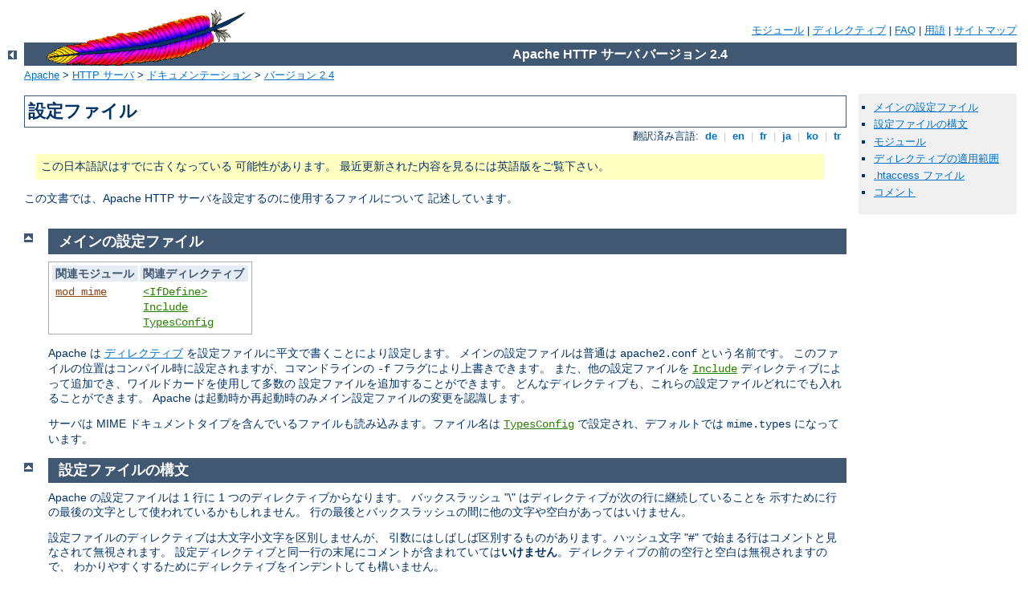

--- FILE ---
content_type: text/html
request_url: http://wealden.org/manual/ja/configuring.html
body_size: 4742
content:
<?xml version="1.0" encoding="UTF-8"?>
<!DOCTYPE html PUBLIC "-//W3C//DTD XHTML 1.0 Strict//EN" "http://www.w3.org/TR/xhtml1/DTD/xhtml1-strict.dtd">
<html xmlns="http://www.w3.org/1999/xhtml" lang="ja" xml:lang="ja"><head><!--
        XXXXXXXXXXXXXXXXXXXXXXXXXXXXXXXXXXXXXXXXXXXXXXXXXXXXXXXXXXXXXXXXX
              This file is generated from xml source: DO NOT EDIT
        XXXXXXXXXXXXXXXXXXXXXXXXXXXXXXXXXXXXXXXXXXXXXXXXXXXXXXXXXXXXXXXXX
      -->
<title>設定ファイル - Apache HTTP サーバ バージョン 2.4</title>
<link href="../style/css/manual.css" rel="stylesheet" media="all" type="text/css" title="Main stylesheet" />
<link href="../style/css/manual-loose-100pc.css" rel="alternate stylesheet" media="all" type="text/css" title="No Sidebar - Default font size" />
<link href="../style/css/manual-print.css" rel="stylesheet" media="print" type="text/css" /><link rel="stylesheet" type="text/css" href="../style/css/prettify.css" />
<script src="../style/scripts/prettify.min.js" type="text/javascript">
</script>

<link href="../images/favicon.ico" rel="shortcut icon" /></head>
<body id="manual-page"><div id="page-header">
<p class="menu"><a href="./mod/index.html">モジュール</a> | <a href="./mod/directives.html">ディレクティブ</a> | <a href="http://wiki.apache.org/httpd/FAQ">FAQ</a> | <a href="./glossary.html">用語</a> | <a href="./sitemap.html">サイトマップ</a></p>
<p class="apache">Apache HTTP サーバ バージョン 2.4</p>
<img alt="" src="../images/feather.gif" /></div>
<div class="up"><a href="./index.html"><img title="&lt;-" alt="&lt;-" src="../images/left.gif" /></a></div>
<div id="path">
<a href="http://www.apache.org/">Apache</a> &gt; <a href="http://httpd.apache.org/">HTTP サーバ</a> &gt; <a href="http://httpd.apache.org/docs/">ドキュメンテーション</a> &gt; <a href="./index.html">バージョン 2.4</a></div><div id="page-content"><div id="preamble"><h1>設定ファイル</h1>
<div class="toplang">
<p><span>翻訳済み言語: </span><a href="../de/configuring.html" hreflang="de" rel="alternate" title="Deutsch">&nbsp;de&nbsp;</a> |
<a href="../en/configuring.html" hreflang="en" rel="alternate" title="English">&nbsp;en&nbsp;</a> |
<a href="../fr/configuring.html" hreflang="fr" rel="alternate" title="Français">&nbsp;fr&nbsp;</a> |
<a href="../ja/configuring.html" title="Japanese">&nbsp;ja&nbsp;</a> |
<a href="../ko/configuring.html" hreflang="ko" rel="alternate" title="Korean">&nbsp;ko&nbsp;</a> |
<a href="../tr/configuring.html" hreflang="tr" rel="alternate" title="Türkçe">&nbsp;tr&nbsp;</a></p>
</div>
<div class="outofdate">この日本語訳はすでに古くなっている
            可能性があります。
            最近更新された内容を見るには英語版をご覧下さい。
        </div>

<p>この文書では、Apache HTTP サーバを設定するのに使用するファイルについて
記述しています。</p>
</div>
<div id="quickview"><ul id="toc"><li><img alt="" src="../images/down.gif" /> <a href="#main">メインの設定ファイル</a></li>
<li><img alt="" src="../images/down.gif" /> <a href="#syntax">設定ファイルの構文</a></li>
<li><img alt="" src="../images/down.gif" /> <a href="#modules">モジュール</a></li>
<li><img alt="" src="../images/down.gif" /> <a href="#scope">ディレクティブの適用範囲</a></li>
<li><img alt="" src="../images/down.gif" /> <a href="#htaccess">.htaccess ファイル</a></li>
</ul><ul class="seealso"><li><a href="#comments_section">コメント</a></li></ul></div>
<div class="top"><a href="#page-header"><img alt="top" src="../images/up.gif" /></a></div>
<div class="section">
<h2><a name="main" id="main">メインの設定ファイル</a></h2>
    
    <table class="related"><tr><th>関連モジュール</th><th>関連ディレクティブ</th></tr><tr><td><ul><li><code class="module"><a href="./mod/mod_mime.html">mod_mime</a></code></li></ul></td><td><ul><li><code class="directive"><a href="./mod/core.html#ifdefine">&lt;IfDefine&gt;</a></code></li><li><code class="directive"><a href="./mod/core.html#include">Include</a></code></li><li><code class="directive"><a href="./mod/mod_mime.html#typesconfig">TypesConfig</a></code></li></ul></td></tr></table>

    <p>Apache は <a href="mod/directives.html">ディレクティブ</a> を設定ファイルに平文で書くことにより設定します。
    メインの設定ファイルは普通は <code>apache2.conf</code> という名前です。
    このファイルの位置はコンパイル時に設定されますが、コマンドラインの
    <code>-f</code> フラグにより上書きできます。
    また、他の設定ファイルを <code class="directive"><a href="./mod/core.html#include">Include</a></code>
    ディレクティブによって追加でき、ワイルドカードを使用して多数の
    設定ファイルを追加することができます。
    どんなディレクティブも、これらの設定ファイルどれにでも入れることができます。
    Apache は起動時か再起動時のみメイン設定ファイルの変更を認識します。</p>

    <p>サーバは MIME
    ドキュメントタイプを含んでいるファイルも読み込みます。ファイル名は
    <code class="directive"><a href="./mod/mod_mime.html#typesconfig">TypesConfig</a></code>
    で設定され、デフォルトでは <code>mime.types</code>
    になっています。</p>
  </div><div class="top"><a href="#page-header"><img alt="top" src="../images/up.gif" /></a></div>
<div class="section">
<h2><a name="syntax" id="syntax">設定ファイルの構文</a></h2>
    

    <p>Apache の設定ファイルは 1 行に 1 つのディレクティブからなります。
    バックスラッシュ "\" はディレクティブが次の行に継続していることを
    示すために行の最後の文字として使われているかもしれません。
    行の最後とバックスラッシュの間に他の文字や空白があってはいけません。
    </p>

    <p>設定ファイルのディレクティブは大文字小文字を区別しませんが、
    引数にはしばしば区別するものがあります。ハッシュ文字 "#"
    で始まる行はコメントと見なされて無視されます。
    設定ディレクティブと同一行の末尾にコメントが含まれていては<strong>いけません</strong>。ディレクティブの前の空行と空白は無視されますので、
    わかりやすくするためにディレクティブをインデントしても構いません。
    </p>

    <p>設定ファイルの構文エラーは、
    <code>apache2ctl configtest</code>
    かコマンドラインオプション
    <code>-t</code> を使って調べられます。</p>
  </div><div class="top"><a href="#page-header"><img alt="top" src="../images/up.gif" /></a></div>
<div class="section">
<h2><a name="modules" id="modules">モジュール</a></h2>
    

    <table class="related"><tr><th>関連モジュール</th><th>関連ディレクティブ</th></tr><tr><td><ul><li><code class="module"><a href="./mod/mod_so.html">mod_so</a></code></li></ul></td><td><ul><li><code class="directive"><a href="./mod/core.html#ifmodule">&lt;IfModule&gt;</a></code></li><li><code class="directive"><a href="./mod/mod_so.html#loadmodule">LoadModule</a></code></li></ul></td></tr></table>

    <p>Apache はモジュール化されたサーバです。
    コアサーバには最も基本的な機能だけが含まれています。拡張機能は
    Apache にロードされる<a href="mod/index.html">モジュール</a>として利用可能です。デフォルトでは、コンパイル時にモジュールの
    <a href="mod/module-dict.html#Status">Base</a> セット (基本セット) が
    サーバに含まれます。サーバが<a href="dso.html">動的ロード</a>モジュールを使うようにコンパイルされている場合は、
    モジュールを別にコンパイルして、いつでも
    <code class="directive"><a href="./mod/mod_so.html#loadmodule">LoadModule</a></code>
    ディレクティブを使って追加できます。
    そうでない場合は、モジュールの追加や削除をするためには Apache
    を再コンパイルする必要があります。設定ディレクティブは <code class="directive"><a href="./mod/core.html#ifmodule">&lt;IfModule&gt;</a></code>
    ブロックに入れることで特定のモジュールが存在するときだけ
    設定ファイルに含まれるようにすることができます。</p>

    <p>コマンドラインオプション <code>-l</code> を使って現時点で
    どのモジュールがサーバにコンパイルされているかを知ることができます。</p>
  </div><div class="top"><a href="#page-header"><img alt="top" src="../images/up.gif" /></a></div>
<div class="section">
<h2><a name="scope" id="scope">ディレクティブの適用範囲</a></h2>
    

    <table class="related"><tr><th>関連モジュール</th><th>関連ディレクティブ</th></tr><tr><td /><td><ul><li><code class="directive"><a href="./mod/core.html#directory">&lt;Directory&gt;</a></code></li><li><code class="directive"><a href="./mod/core.html#directorymatch">&lt;DirectoryMatch&gt;</a></code></li><li><code class="directive"><a href="./mod/core.html#files">&lt;Files&gt;</a></code></li><li><code class="directive"><a href="./mod/core.html#filesmatch">&lt;FilesMatch&gt;</a></code></li><li><code class="directive"><a href="./mod/core.html#location">&lt;Location&gt;</a></code></li><li><code class="directive"><a href="./mod/core.html#locationmatch">&lt;LocationMatch&gt;</a></code></li><li><code class="directive"><a href="./mod/core.html#virtualhost">&lt;VirtualHost&gt;</a></code></li></ul></td></tr></table>

    <p>メイン設定ファイルにあるディレクティブはサーバ全体に適用されます。
    サーバの一部分の設定だけを変更したい場合は <code class="directive"><a href="./mod/core.html#directory">&lt;Directory&gt;</a></code>, <code class="directive"><a href="./mod/core.html#directorymatch">&lt;DirectoryMatch&gt;</a></code>, <code class="directive"><a href="./mod/core.html#files">&lt;Files&gt;</a></code>, <code class="directive"><a href="./mod/core.html#filesmatch">&lt;FilesMatch&gt;</a></code>, <code class="directive"><a href="./mod/core.html#location">&lt;Location&gt;</a></code>, <code class="directive"><a href="./mod/core.html#locationmatch">&lt;LocationMatch&gt;</a></code>
    セクションの中に置くことで適用範囲を決められます。
    これらのセクションはその中にあるディレクティブの適用範囲を
    特定のファイルシステムの位置や URL に限定します。
    非常に細粒度の設定を可能にするために、
    セクションを入れ子にすることもできます。</p>

    <p>Apache は同時に多くの違うウェブサイトを扱う能力があります。
    これは <a href="vhosts/index.html">バーチャルホスト</a> と呼ばれています。
    特定のウェブサイトにのみ適用されるようにするために、
    ディレクティブは
    <code class="directive"><a href="./mod/core.html#virtualhost">&lt;VirtualHost&gt;</a></code>
    セクションの中に置くことでも適用範囲を変えることができます。</p>

    <p>ほとんどのディレクティブはどのセクションにでも書けますが、
    中にはコンテキストによっては意味をなさないものもあります。
    例えば、プロセスの作成を制御しているディレクティブはメインサーバの
    コンテキストにのみ書くことができます。
    どのディレクティブをどのセクションに書くことができるかを知るためには
    ディレクティブの <a href="mod/directive-dict.html#Context">コンテキスト</a> を調べてください。詳しい情報は、
    <a href="sections.html">Directory, Location, Files
    セクションの動作法</a>にあります。</p>
  </div><div class="top"><a href="#page-header"><img alt="top" src="../images/up.gif" /></a></div>
<div class="section">
<h2><a name="htaccess" id="htaccess">.htaccess ファイル</a></h2>
    

    <table class="related"><tr><th>関連モジュール</th><th>関連ディレクティブ</th></tr><tr><td /><td><ul><li><code class="directive"><a href="./mod/core.html#accessfilename">AccessFileName</a></code></li><li><code class="directive"><a href="./mod/core.html#allowoverride">AllowOverride</a></code></li></ul></td></tr></table>

    <p>Apache ではウェブツリーの中に置かれた特別なファイルを使って
    非中央集権的な設定管理をできます。その特別なファイルは普通は
    <code>.htaccess</code> という名前で、
    <code class="directive"><a href="./mod/core.html#accessfilename">AccessFileName</a></code>
    ディレクティブでどんな名前にでも指定できます。
    <code>.htaccess</code>
    ファイルに書かれたディレクティブはファイルを置いた
    ディレクトリとその全てのサブディレクトリに適用されます。
    <code>.htaccess</code> ファイルは、メインの設定ファイルと同じ
    構文を使います。
    <code>.htaccess</code>
    ファイルはすべてのリクエストで読み込まれるため、
    変更はすぐに反映されます。</p>

    <p>どのディレクティブが <code>.htaccess</code>
    ファイルに書けるかを調べるには、ディレクティブの<a href="mod/directive-dict.html#Context">コンテキスト</a>
    を調べてください。サーバ管理者はさらにメイン設定ファイルの
    <code class="directive"><a href="./mod/core.html#allowoverride">AllowOverride</a></code>
    を設定することでどのディレクティブを <code>.htaccess</code>
    ファイルに書けるようにするかを制御することができます。</p>

    <p><code>.htaccess</code> ファイルに関する詳しい情報は
    <a href="howto/htaccess.html">.htaccess チュートリアル</a>
    を参照してください。</p>
  </div></div>
<div class="bottomlang">
<p><span>翻訳済み言語: </span><a href="../de/configuring.html" hreflang="de" rel="alternate" title="Deutsch">&nbsp;de&nbsp;</a> |
<a href="../en/configuring.html" hreflang="en" rel="alternate" title="English">&nbsp;en&nbsp;</a> |
<a href="../fr/configuring.html" hreflang="fr" rel="alternate" title="Français">&nbsp;fr&nbsp;</a> |
<a href="../ja/configuring.html" title="Japanese">&nbsp;ja&nbsp;</a> |
<a href="../ko/configuring.html" hreflang="ko" rel="alternate" title="Korean">&nbsp;ko&nbsp;</a> |
<a href="../tr/configuring.html" hreflang="tr" rel="alternate" title="Türkçe">&nbsp;tr&nbsp;</a></p>
</div><div class="top"><a href="#page-header"><img src="../images/up.gif" alt="top" /></a></div><div class="section"><h2><a id="comments_section" name="comments_section">コメント</a></h2><div class="warning"><strong>Notice:</strong><br />This is not a Q&amp;A section. Comments placed here should be pointed towards suggestions on improving the documentation or server, and may be removed again by our moderators if they are either implemented or considered invalid/off-topic. Questions on how to manage the Apache HTTP Server should be directed at either our IRC channel, #httpd, on Freenode, or sent to our <a href="http://httpd.apache.org/lists.html">mailing lists</a>.</div>
<script type="text/javascript"><!--//--><![CDATA[//><!--
var comments_shortname = 'httpd';
var comments_identifier = 'http://httpd.apache.org/docs/2.4/configuring.html';
(function(w, d) {
    if (w.location.hostname.toLowerCase() == "httpd.apache.org") {
        d.write('<div id="comments_thread"><\/div>');
        var s = d.createElement('script');
        s.type = 'text/javascript';
        s.async = true;
        s.src = 'https://comments.apache.org/show_comments.lua?site=' + comments_shortname + '&page=' + comments_identifier;
        (d.getElementsByTagName('head')[0] || d.getElementsByTagName('body')[0]).appendChild(s);
    }
    else { 
        d.write('<div id="comments_thread">Comments are disabled for this page at the moment.<\/div>');
    }
})(window, document);
//--><!]]></script></div><div id="footer">
<p class="apache">Copyright 2014 The Apache Software Foundation.<br />この文書は <a href="http://www.apache.org/licenses/LICENSE-2.0">Apache License, Version 2.0</a> のライセンスで提供されています。.</p>
<p class="menu"><a href="./mod/index.html">モジュール</a> | <a href="./mod/directives.html">ディレクティブ</a> | <a href="http://wiki.apache.org/httpd/FAQ">FAQ</a> | <a href="./glossary.html">用語</a> | <a href="./sitemap.html">サイトマップ</a></p></div><script type="text/javascript"><!--//--><![CDATA[//><!--
if (typeof(prettyPrint) !== 'undefined') {
    prettyPrint();
}
//--><!]]></script>
</body></html>